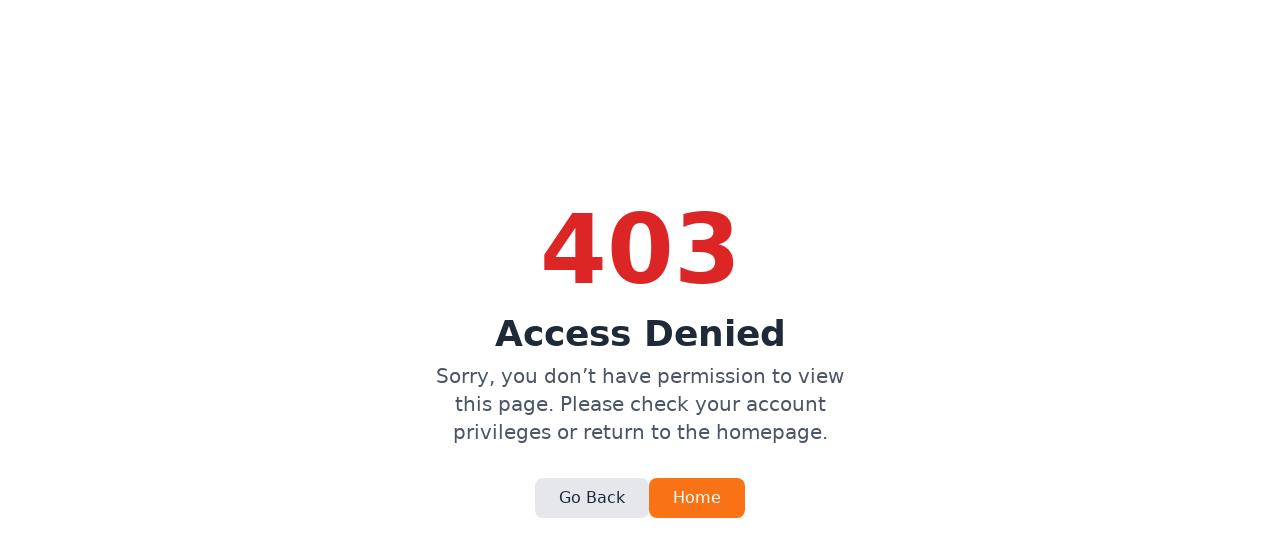

--- FILE ---
content_type: text/html
request_url: https://lms.scopik.in/courses/bu-b-voc-2022-2025-sem-v/lesson/unit-1-elective-1-sound-design/
body_size: 586
content:
<!DOCTYPE html>
<html lang="en">
  <head>
    <meta charset="UTF-8" />
    <link rel="icon" type="image/svg+xml" href="../../src/assets/logo/NewLogo.png" />
    <meta name="viewport" content="width=device-width, initial-scale=1.0" />
    <title>Scopik</title>

    <!-- Fonts -->
    <link rel="preconnect" href="https://fonts.googleapis.com" />
    <link rel="preconnect" href="https://fonts.gstatic.com" crossorigin />
    <link
      href="https://fonts.googleapis.com/css2?family=Newsreader:ital,opsz,wght@0,6..72,200..800;1,6..72,200..800&display=swap"
      rel="stylesheet"
    />
    <link
      href="https://db.onlinewebfonts.com/c/0405abda4cf6df3fdfefae9e75815dc9?family=Breul+Grotesk+A+Regular"
      rel="stylesheet"
    />
    <link
      href="https://fonts.googleapis.com/css2?family=Inter:ital,opsz,wght@0,14..32,100..900;1,14..32,100..900&display=swap"
      rel="stylesheet"
    />

    <!-- Razorpay Checkout -->
    <script src="https://checkout.razorpay.com/v1/checkout.js"></script>

    <!-- Content Protection Styles -->
    <style>
      /* Disable text selection and dragging */

      /* Optional: Disable image dragging specifically */
      img {
        pointer-events: none;
      }
    </style>

    <script>

      // document.addEventListener("contextmenu", function (e) {
      //   e.preventDefault();
      // });

 
      document.addEventListener("keydown", function (e) {
        if (
          e.key === "F12" ||
          (e.ctrlKey && e.shiftKey && ["I", "J", "C"].includes(e.key)) ||
          (e.ctrlKey && ["C", "V", "U", "A"].includes(e.key))
        ) {
          e.preventDefault();
          return false;
        }
      });
    </script>
    <script type="module" crossorigin src="/assets/index-CF7TqGnX.js"></script>
    <link rel="stylesheet" crossorigin href="/assets/index-CyNKySQS.css">
  </head>

  <body>
    <div id="root"></div>
  </body>
</html>


--- FILE ---
content_type: text/css;charset=UTF-8
request_url: https://db.onlinewebfonts.com/c/0405abda4cf6df3fdfefae9e75815dc9?family=Breul+Grotesk+A+Regular
body_size: 202
content:
/*
      www.OnlineWebFonts.Com 
      You must credit the author Copy this link on your web 
      <div>Font made from <a href="http://www.onlinewebfonts.com/fonts">Web Fonts</a>is licensed by CC BY 4.0</div>
      OR
      <a href="http://www.onlinewebfonts.com/fonts">Web Fonts</a>

      CSS rules to specify fonts

      font-family: "Breul Grotesk A Regular";;

*/

@font-face{
    font-family: "Breul Grotesk A Regular";
    src: url("https://db.onlinewebfonts.com/t/0405abda4cf6df3fdfefae9e75815dc9.eot");
    src: url("https://db.onlinewebfonts.com/t/0405abda4cf6df3fdfefae9e75815dc9.eot?#iefix")format("embedded-opentype"),
        url("https://db.onlinewebfonts.com/t/0405abda4cf6df3fdfefae9e75815dc9.woff")format("woff"),
        url("https://db.onlinewebfonts.com/t/0405abda4cf6df3fdfefae9e75815dc9.woff2")format("woff2"),
        url("https://db.onlinewebfonts.com/t/0405abda4cf6df3fdfefae9e75815dc9.ttf")format("truetype"),
        url("https://db.onlinewebfonts.com/t/0405abda4cf6df3fdfefae9e75815dc9.svg#Breul Grotesk A Regular")format("svg");
    font-weight:normal;
    font-style:normal;
    font-display:swap;
}
 
